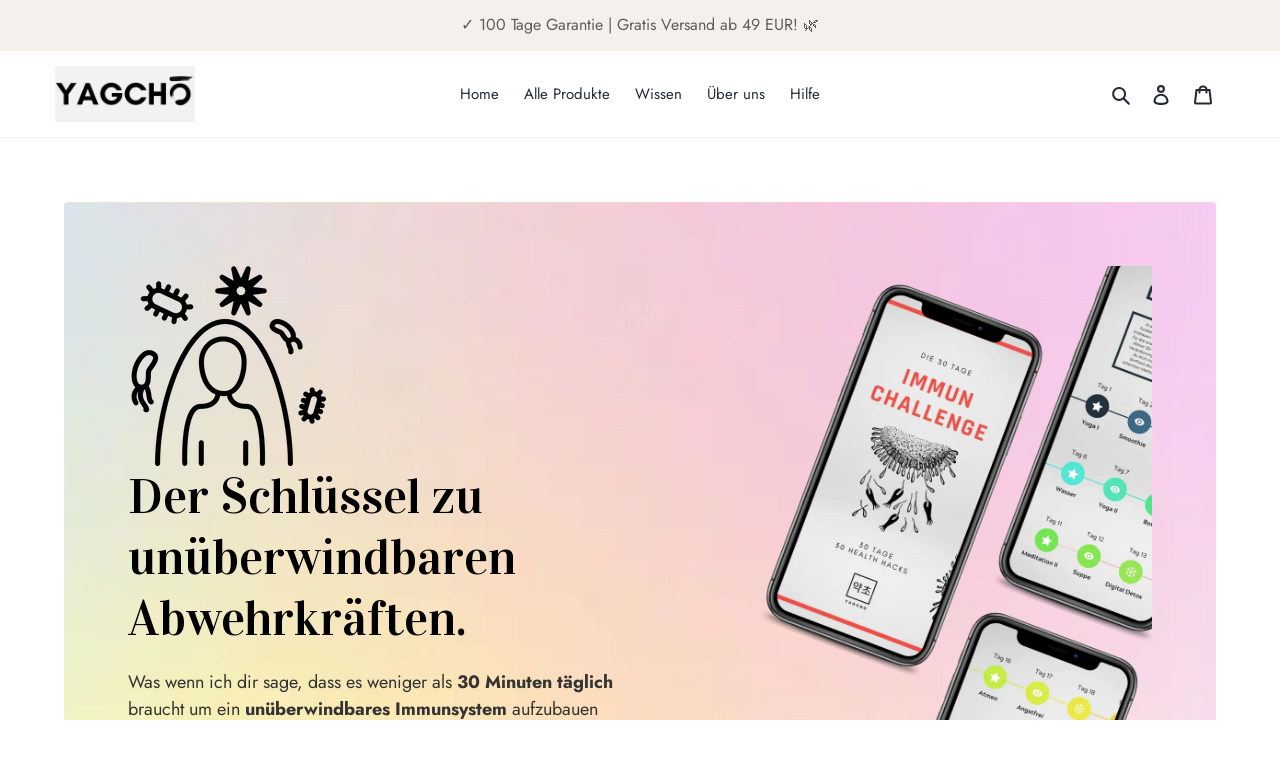

--- FILE ---
content_type: text/css
request_url: https://www.yagcho.de/cdn/shop/t/39/assets/custom.css?v=3792776002266153911764070012
body_size: -657
content:
#SearchDrawer .predictive-search-wrapper .predictive-search-item.anti-stress-komplex-v1,
#SearchDrawer .predictive-search-wrapper .predictive-search-item.darmflora-komplex-v1 {
    display: none !important;
}

.main-content {
    padding-top: 0;
}

--- FILE ---
content_type: text/css
request_url: https://cdn.getshogun.com/css-4/620e4e695786f30101acb31a.css
body_size: 4424
content:
.shg-box {
  position: relative;
  display: flex;
  width: 100%;
  flex-direction: column;
  /**
   * While `flex: 1` is enough here, we need to supply the rest
   * of the parameters (`1 auto`) to keep compatibility with IE11.
   * Otherwise, IE11 flex would break.
   */
  flex: 1 1 auto;
}

.shg-box > .shg-box-content {
  z-index: 4;
  position: relative;
  /**
   * This is part of an IE11 fallback to avoid flex introducing
   * huge amount of weird space on the bottom on the section element.
   */
  min-height: 1px;
}

.shg-box-vertical-align-wrapper, .shg-box-vertical-center-wrapper {
  display: flex;
  width: 100%;
}

.shg-box-vertical-align-top {
  justify-content: flex-start;
}

.shg-box-vertical-align-center, .shg-box-vertical-center {
  justify-content: center;
}

.shg-box-vertical-align-bottom {
  justify-content: flex-end;
}

.shg-box-overlay {
  position: absolute;
  top: 0;
  left: 0;
  right: 0;
  bottom: 0;
  z-index: 3;
  pointer-events: none;
}

.shg-box-video-wrapper {
  position: absolute;
  top: 0;
  left: 0;
  right: 0;
  bottom: 0;
  overflow: hidden;
  z-index: -1;
}

#s-bbd3d017-5273-49b0-8664-39dc75ff4ca9 {
  min-height: 50px;
}
@media (min-width: 1200px){#s-bbd3d017-5273-49b0-8664-39dc75ff4ca9 {
  
}
}@media (min-width: 992px) and (max-width: 1199px){#s-bbd3d017-5273-49b0-8664-39dc75ff4ca9 {
  
}
}@media (min-width: 768px) and (max-width: 991px){#s-bbd3d017-5273-49b0-8664-39dc75ff4ca9 {
  
}
}@media (max-width: 767px){#s-bbd3d017-5273-49b0-8664-39dc75ff4ca9 {
  
}
}







#s-bbd3d017-5273-49b0-8664-39dc75ff4ca9 > .shg-box-overlay {
  background-color: #fff;
  opacity: 0;
}#s-bbd3d017-5273-49b0-8664-39dc75ff4ca9.shg-box.shg-c {
  justify-content: flex-start;
}

#s-16713298-dfd6-458d-89b7-b5e6b988247c {
  margin-left: 0px;
margin-right: 0px;
padding-top: 0px;
padding-left: 0px;
padding-bottom: 0px;
padding-right: 0px;
min-height: 0px;
background-color: rgba(255, 255, 255, 1);
}
@media (min-width: 1200px){#s-16713298-dfd6-458d-89b7-b5e6b988247c {
  
}
}@media (min-width: 992px) and (max-width: 1199px){#s-16713298-dfd6-458d-89b7-b5e6b988247c {
  
}
}@media (min-width: 768px) and (max-width: 991px){#s-16713298-dfd6-458d-89b7-b5e6b988247c {
  
}
}@media (max-width: 767px){#s-16713298-dfd6-458d-89b7-b5e6b988247c {
  
}
}







#s-16713298-dfd6-458d-89b7-b5e6b988247c > .shg-box-overlay {
  background-color: rgba(222, 247, 250, 1);
  opacity: 0;
}#s-16713298-dfd6-458d-89b7-b5e6b988247c.shg-box.shg-c {
  justify-content: center;
}

#s-f24bd571-df8b-4fbf-9328-548202eb6f4d {
  background-image: url(https://i.shgcdn.com/bfef2008-6b6c-4bae-bf84-f4a7f161d345/-/format/auto/-/preview/3000x3000/-/quality/lighter/);
background-repeat: no-repeat;
background-size: cover;
border-style: solid;
margin-top: 5%;
margin-left: 5%;
margin-bottom: 5%;
margin-right: 5%;
padding-top: 5%;
padding-left: 5%;
padding-bottom: 5%;
padding-right: 5%;
border-top-width: 0px;
border-left-width: 0px;
border-bottom-width: 0px;
border-right-width: 0px;
border-color: #000;
border-style: solid;
border-radius: 4px;
min-height: 50px;
background-position: center center;
}
@media (max-width: 767px){#s-f24bd571-df8b-4fbf-9328-548202eb6f4d {
  margin-top: 20px;
margin-left: 20px;
margin-bottom: 20px;
margin-right: 20px;
padding-top: 40px;
padding-left: 20px;
padding-bottom: 40px;
padding-right: 20px;
}
}







#s-f24bd571-df8b-4fbf-9328-548202eb6f4d > .shg-box-overlay {
  background-color: #fff;
  opacity: 0;
}#s-f24bd571-df8b-4fbf-9328-548202eb6f4d.shg-box.shg-c {
  justify-content: center;
}

.shg-row {
  display: flex;
  flex-wrap: wrap;
  min-height: inherit;
  max-height: inherit;
justify-content: space-between;
}

.shg-row > * {
  min-height: inherit;
  max-height: inherit;
}

.shg-c-xs-1,
.shg-c-xs-2,
.shg-c-xs-3,
.shg-c-xs-4,
.shg-c-xs-5,
.shg-c-xs-6,
.shg-c-xs-7,
.shg-c-xs-8,
.shg-c-xs-9,
.shg-c-xs-10,
.shg-c-xs-11,
.shg-c-xs-12,
.shg-c-sm-1,
.shg-c-sm-2,
.shg-c-sm-3,
.shg-c-sm-4,
.shg-c-sm-5,
.shg-c-sm-6,
.shg-c-sm-7,
.shg-c-sm-8,
.shg-c-sm-9,
.shg-c-sm-10,
.shg-c-sm-11,
.shg-c-sm-12,
.shg-c-md-1,
.shg-c-md-2,
.shg-c-md-3,
.shg-c-md-4,
.shg-c-md-5,
.shg-c-md-6,
.shg-c-md-7,
.shg-c-md-8,
.shg-c-md-9,
.shg-c-md-10,
.shg-c-md-11,
.shg-c-md-12,
.shg-c-lg-1,
.shg-c-lg-2,
.shg-c-lg-3,
.shg-c-lg-4,
.shg-c-lg-5,
.shg-c-lg-6,
.shg-c-lg-7,
.shg-c-lg-8,
.shg-c-lg-9,
.shg-c-lg-10,
.shg-c-lg-11,
.shg-c-lg-12 {
  position: relative;
}

@media (min-width: 0px) {
[id="s-9fff197f-f7d2-40b4-870b-57b0f72e0b41"] > .shg-row > .shg-c-xs-12 {
  width: 100%;
}

}

@media (min-width: 768px) {
[id="s-9fff197f-f7d2-40b4-870b-57b0f72e0b41"] > .shg-row > .shg-c-sm-1 {
  width: calc(8.333333333333334% - 15.0px);
}

[id="s-9fff197f-f7d2-40b4-870b-57b0f72e0b41"] > .shg-row > .shg-c-sm-2 {
  width: calc(16.666666666666668% - 15.0px);
}

[id="s-9fff197f-f7d2-40b4-870b-57b0f72e0b41"] > .shg-row > .shg-c-sm-3 {
  width: calc(25.0% - 15.0px);
}

[id="s-9fff197f-f7d2-40b4-870b-57b0f72e0b41"] > .shg-row > .shg-c-sm-4 {
  width: calc(33.333333333333336% - 15.0px);
}

[id="s-9fff197f-f7d2-40b4-870b-57b0f72e0b41"] > .shg-row > .shg-c-sm-5 {
  width: calc(41.66666666666667% - 15.0px);
}

[id="s-9fff197f-f7d2-40b4-870b-57b0f72e0b41"] > .shg-row > .shg-c-sm-6 {
  width: calc(50.0% - 15.0px);
}

[id="s-9fff197f-f7d2-40b4-870b-57b0f72e0b41"] > .shg-row > .shg-c-sm-7 {
  width: calc(58.333333333333336% - 15.0px);
}

[id="s-9fff197f-f7d2-40b4-870b-57b0f72e0b41"] > .shg-row > .shg-c-sm-8 {
  width: calc(66.66666666666667% - 15.0px);
}

[id="s-9fff197f-f7d2-40b4-870b-57b0f72e0b41"] > .shg-row > .shg-c-sm-9 {
  width: calc(75.0% - 15.0px);
}

[id="s-9fff197f-f7d2-40b4-870b-57b0f72e0b41"] > .shg-row > .shg-c-sm-10 {
  width: calc(83.33333333333334% - 15.0px);
}

[id="s-9fff197f-f7d2-40b4-870b-57b0f72e0b41"] > .shg-row > .shg-c-sm-11 {
  width: calc(91.66666666666667% - 15.0px);
}

[id="s-9fff197f-f7d2-40b4-870b-57b0f72e0b41"] > .shg-row > .shg-c-sm-12 {
  width: calc(100.0% - 15.0px);
}

}

@media (min-width: 992px) {
[id="s-9fff197f-f7d2-40b4-870b-57b0f72e0b41"] > .shg-row > .shg-c-md-1 {
  width: calc(8.333333333333334% - 15.0px);
}

[id="s-9fff197f-f7d2-40b4-870b-57b0f72e0b41"] > .shg-row > .shg-c-md-2 {
  width: calc(16.666666666666668% - 15.0px);
}

[id="s-9fff197f-f7d2-40b4-870b-57b0f72e0b41"] > .shg-row > .shg-c-md-3 {
  width: calc(25.0% - 15.0px);
}

[id="s-9fff197f-f7d2-40b4-870b-57b0f72e0b41"] > .shg-row > .shg-c-md-4 {
  width: calc(33.333333333333336% - 15.0px);
}

[id="s-9fff197f-f7d2-40b4-870b-57b0f72e0b41"] > .shg-row > .shg-c-md-5 {
  width: calc(41.66666666666667% - 15.0px);
}

[id="s-9fff197f-f7d2-40b4-870b-57b0f72e0b41"] > .shg-row > .shg-c-md-6 {
  width: calc(50.0% - 15.0px);
}

[id="s-9fff197f-f7d2-40b4-870b-57b0f72e0b41"] > .shg-row > .shg-c-md-7 {
  width: calc(58.333333333333336% - 15.0px);
}

[id="s-9fff197f-f7d2-40b4-870b-57b0f72e0b41"] > .shg-row > .shg-c-md-8 {
  width: calc(66.66666666666667% - 15.0px);
}

[id="s-9fff197f-f7d2-40b4-870b-57b0f72e0b41"] > .shg-row > .shg-c-md-9 {
  width: calc(75.0% - 15.0px);
}

[id="s-9fff197f-f7d2-40b4-870b-57b0f72e0b41"] > .shg-row > .shg-c-md-10 {
  width: calc(83.33333333333334% - 15.0px);
}

[id="s-9fff197f-f7d2-40b4-870b-57b0f72e0b41"] > .shg-row > .shg-c-md-11 {
  width: calc(91.66666666666667% - 15.0px);
}

[id="s-9fff197f-f7d2-40b4-870b-57b0f72e0b41"] > .shg-row > .shg-c-md-12 {
  width: calc(100.0% - 15.0px);
}

}

@media (min-width: 1200px) {
[id="s-9fff197f-f7d2-40b4-870b-57b0f72e0b41"] > .shg-row > .shg-c-lg-1 {
  width: calc(8.333333333333334% - 15.0px);
}

[id="s-9fff197f-f7d2-40b4-870b-57b0f72e0b41"] > .shg-row > .shg-c-lg-2 {
  width: calc(16.666666666666668% - 15.0px);
}

[id="s-9fff197f-f7d2-40b4-870b-57b0f72e0b41"] > .shg-row > .shg-c-lg-3 {
  width: calc(25.0% - 15.0px);
}

[id="s-9fff197f-f7d2-40b4-870b-57b0f72e0b41"] > .shg-row > .shg-c-lg-4 {
  width: calc(33.333333333333336% - 15.0px);
}

[id="s-9fff197f-f7d2-40b4-870b-57b0f72e0b41"] > .shg-row > .shg-c-lg-5 {
  width: calc(41.66666666666667% - 15.0px);
}

[id="s-9fff197f-f7d2-40b4-870b-57b0f72e0b41"] > .shg-row > .shg-c-lg-6 {
  width: calc(50.0% - 15.0px);
}

[id="s-9fff197f-f7d2-40b4-870b-57b0f72e0b41"] > .shg-row > .shg-c-lg-7 {
  width: calc(58.333333333333336% - 15.0px);
}

[id="s-9fff197f-f7d2-40b4-870b-57b0f72e0b41"] > .shg-row > .shg-c-lg-8 {
  width: calc(66.66666666666667% - 15.0px);
}

[id="s-9fff197f-f7d2-40b4-870b-57b0f72e0b41"] > .shg-row > .shg-c-lg-9 {
  width: calc(75.0% - 15.0px);
}

[id="s-9fff197f-f7d2-40b4-870b-57b0f72e0b41"] > .shg-row > .shg-c-lg-10 {
  width: calc(83.33333333333334% - 15.0px);
}

[id="s-9fff197f-f7d2-40b4-870b-57b0f72e0b41"] > .shg-row > .shg-c-lg-11 {
  width: calc(91.66666666666667% - 15.0px);
}

[id="s-9fff197f-f7d2-40b4-870b-57b0f72e0b41"] > .shg-row > .shg-c-lg-12 {
  width: calc(100.0% - 15.0px);
}

}

.shogun-image-container {
  position: relative;
}

.shogun-image-container.shg-align-left {
  text-align: left;
}

.shogun-image-container.shg-align-center {
  text-align: center;
}

.shogun-image-container.shg-align-right {
  text-align: right;
}

.shogun-image-linked {
  cursor: pointer;
}

.shogun-image-overlay {
  position: absolute;
  top: 0;
  left: 0;
  bottom: 0;
  right: 0;
  display: flex;
  padding: 20px;
  align-items: center;
  justify-content: center;
  pointer-events: none;
}

.shogun-image-overlay.shg-top-left {
  align-items: flex-start;
  justify-content: flex-start;
}

.shogun-image-overlay.shg-top-center {
  align-items: flex-start;
  justify-content: center;
}

.shogun-image-overlay.shg-top-right {
  align-items: flex-start;
  justify-content: flex-end;
}

.shogun-image-overlay.shg-middle-left {
  align-items: center;
  justify-content: flex-start;
}

.shogun-image-overlay.shg-middle-center {
  align-items: center;
  justify-content: center;
}

.shogun-image-overlay.shg-middle-right {
  align-items: center;
  justify-content: flex-end;
}

.shogun-image-overlay.shg-bottom-left {
  align-items: flex-end;
  justify-content: flex-start;
}

.shogun-image-overlay.shg-bottom-center {
  align-items: flex-end;
  justify-content: center;
}

.shogun-image-overlay.shg-bottom-right {
  align-items: flex-end;
  justify-content: flex-end;
}

.shogun-image-overlay p {
  margin: 0;
  padding: 0;
  line-height: normal;
}

.shogun-image-cover {
  -o-object-fit: cover;
     object-fit: cover;
  font-family: "object-fit: cover;";
  width: 100%;
}

.shogun-image-contain {
  font-family: "object-fit: contain;";
  -o-object-fit: contain;
     object-fit: contain;
  width: 100%;
}

.shogun-image-link {
  display: block;
  min-height: inherit;
  max-height: inherit;
}

img.shogun-image {
  display: block;
  margin: 0 auto;
  max-width: 100%;
}

.shogun-image-content {
  display: flex;
  height: 100%;
  left: 0;
  position: absolute;
  top: 0;
  width: 100%;
  z-index: 10;
}

.shogun-image-content-linked, .shogun-image-content-not-linked {
  pointer-events: none;
}

.shogun-image-content-not-linked > div {
  pointer-events: auto;
}

.shogun-image-content-linked a,
.shogun-image-content-linked button,
.shogun-image-content-linked iframe,
.shogun-image-content-linked .shg-box-linked {
  pointer-events: auto;
}

.shogun-image-content > div {
  width: 100%;
}

.shogun-image-content-top {
  align-items: flex-start;
}

.shogun-image-content-center {
  align-items: center;
}

.shogun-image-content-bottom {
  align-items: flex-end;
}
#s-b4b7c62f-2542-4547-8855-1c99dd04514f {
  margin-bottom: 10px;
margin-right: 80%;
padding-top: 0px;
padding-left: 0%;
padding-bottom: 0px;
padding-right: 0%;
text-align: left;
}




  #s-b4b7c62f-2542-4547-8855-1c99dd04514f img.shogun-image {
    
    width: px;
  }


#s-b4b7c62f-2542-4547-8855-1c99dd04514f .shogun-image-content {
  
    align-items: center;
  
}

.shogun-heading-component h1,
.shogun-heading-component h2,
.shogun-heading-component h3,
.shogun-heading-component h4,
.shogun-heading-component h5,
.shogun-heading-component h6 {
  margin: 0;
  padding: 0;
  display: block;
  color: #000;
  text-transform: none;
  font-weight: normal;
  font-style: normal;
  letter-spacing: normal;
  line-height: normal;
}

.shogun-heading-component a {
  text-decoration: none !important;
  padding: 0 !important;
  margin: 0 !important;
  border: none !important;
}

#s-a5b360da-0d80-4f3d-8da4-d531212401d4 {
  margin-bottom: 20px;
}

#s-a5b360da-0d80-4f3d-8da4-d531212401d4 .shogun-heading-component h1 {
  color: rgba(0, 0, 0, 1);
  font-weight:   ;
  font-family: "Vidaloka";
  font-style:   ;
  font-size: 50px;
  line-height: ;
  letter-spacing: ;
  
}


@media (max-width: 767px){#s-a5b360da-0d80-4f3d-8da4-d531212401d4 .shogun-heading-component h1 {
  color: rgba(0, 0, 0, 1);
  font-weight:   ;
  font-family: "Vidaloka";
  font-style:   ;
  font-size: 40px;
  line-height: ;
  letter-spacing: ;
  
}


}
.shg-rich-text {
  overflow-wrap: break-word;
}

.shg-rich-text img {
  margin: 0 20px;
}

@media (max-width: 768px) {
  .shg-rich-text img {
    display: block;
    float: none !important;
    margin: 0 auto;
  }
}

.shg-default-text-content *:first-child {
  margin-top: 0;
}

.shg-default-text-content {
  text-align: left;
}

.shg-default-text-content p,
.shg-default-text-content h1,
.shg-default-text-content h2,
.shg-default-text-content h3,
.shg-default-text-content h4,
.shg-default-text-content h5,
.shg-default-text-content h6,
.shg-default-text-content address,
.shg-default-text-content pre,
.shg-default-text-content div,
.shg-default-text-content ol,
.shg-default-text-content ul {
  background-color: transparent;
  border: 0;
  border-radius: 0;
  color: #000000;
  font-family: inherit;
  font-style: normal;
  margin-bottom: 0;
  padding: 0;
  text-align: left;
  text-transform: none;
}

.shg-default-text-content a {
  background-color: inherit;
  color: inherit;
  cursor: pointer;
  font-family: inherit;
  font-style: inherit;
  text-decoration: underline;
  text-transform: inherit;
}

.shg-default-text-content strong,
.shg-default-text-content em {
  background-color: inherit;
  color: inherit;
  font-family: inherit;
  font-size: inherit;
  letter-spacing: inherit;
  line-height: inherit;
  text-align: inherit;
  text-transform: inherit;
}

.shg-default-text-content em {
  font-weight: inherit;
}

.shg-default-text-content strong {
  font-style: inherit;
  font-weight: 700;
}

/* https://stackoverflow.com/a/16094931/3696652 */
.shg-default-text-content ::-moz-selection, .shg-default-text-content *::-moz-selection {
  background: #accef7;
}
.shg-default-text-content ::selection,
.shg-default-text-content *::selection {
  background: #accef7;
}

.shg-default-text-content p {
  font-size: 1em;
  font-weight: normal;
  letter-spacing: -0.005em;
  line-height: 1.714;
  margin-top: 0.6em;
}

.shg-default-text-content h1 {
  font-size: 1.714em;
  font-weight: 500;
  letter-spacing: -0.01em;
  line-height: 1.166;
  margin-top: 0.67em;
}

.shg-default-text-content h2 {
  font-size: 1.43em;
  font-weight: 500;
  letter-spacing: -0.01em;
  line-height: 1.2;
  margin-top: 0.83em;
}

.shg-default-text-content h3 {
  font-size: 1.142em;
  font-weight: 500;
  letter-spacing: -0.008em;
  line-height: 1.5;
  margin-top: 1em;
}

.shg-default-text-content h4 {
  font-size: 1em;
  font-weight: 600;
  letter-spacing: -0.006em;
  line-height: 1.428;
  margin-top: 1.33em;
}

.shg-default-text-content h5 {
  font-size: 0.857em;
  font-weight: 600;
  letter-spacing: -0.003em;
  line-height: 1.333;
  margin-top: 1.43em;
}

.shg-default-text-content h6 {
  font-size: 0.785em;
  font-weight: 600;
  letter-spacing: -0.003em;
  line-height: 1.454;
  margin-top: 1.42em;
  text-transform: uppercase;
}

.shg-default-text-content ul {
  list-style: disc;
}

.shg-default-text-content ol {
  list-style: decimal;
}

.shg-default-text-content ul,
.shg-default-text-content ol {
  -webkit-margin-after: 1em;
          margin-block-end: 1em;
  -webkit-margin-before: 1em;
          margin-block-start: 1em;
  margin-bottom: 0;
  -webkit-margin-end: 0;
          margin-inline-end: 0;
  -webkit-margin-start: 0;
          margin-inline-start: 0;
  margin-top: 0;
  -webkit-padding-start: 40px;
          padding-inline-start: 40px;
}

.shg-default-text-content li {
  font-size: 1em;
  font-weight: normal;
  letter-spacing: -0.005em;
  line-height: 1;
  list-style: inherit;
  margin-top: 0.67em;
}

.shg-default-text-content pre {
  font-family: monospace;
  font-size: 1em;
  font-weight: normal;
  letter-spacing: -0.005em;
  line-height: 1.714;
  margin-top: 1em;
  white-space: pre-wrap;
  word-break: normal;
}

.shg-default-text-content address {
  font-size: 1em;
  font-style: italic;
  font-weight: normal;
  letter-spacing: -0.005em;
  line-height: 1.714;
  margin-top: 0;
}

.shg-default-text-content div {
  font-size: 1em;
  font-weight: normal;
  letter-spacing: -0.005em;
  line-height: 1.714;
  margin-bottom: 0;
  margin-top: 0.67em;
}

#s-7a9e0660-0c01-4699-805a-e254d72d7cf9 {
  text-align: center;
}




  #s-7a9e0660-0c01-4699-805a-e254d72d7cf9 img.shogun-image {
    
    width: px;
  }


#s-7a9e0660-0c01-4699-805a-e254d72d7cf9 .shogun-image-content {
  
    align-items: center;
  
}

#s-891cdb83-c199-451e-88a6-9b12265a28d5 {
  margin-top: 3%;
margin-left: 20%;
margin-bottom: 0%;
margin-right: 20%;
text-align: center;
}
@media (max-width: 767px){#s-891cdb83-c199-451e-88a6-9b12265a28d5 {
  margin-top: 6%;
margin-left: -10%;
margin-bottom: 0%;
margin-right: -10%;
}
}



  #s-891cdb83-c199-451e-88a6-9b12265a28d5 img.shogun-image {
    
    width: px;
  }


#s-891cdb83-c199-451e-88a6-9b12265a28d5 .shogun-image-content {
  
    align-items: center;
  
}

#s-e668b950-1df4-494c-8057-8379c4e5e232 {
  margin-left: 20%;
margin-right: 20%;
}

#s-17a29450-f75f-40ee-9a93-c76207a45457 {
  margin-left: 5%;
margin-right: 5%;
}

#s-faeacea0-b21d-401a-a101-8149789b702e {
  margin-left: 40%;
margin-right: 40%;
text-align: center;
}
@media (max-width: 767px){#s-faeacea0-b21d-401a-a101-8149789b702e {
  margin-left: 25%;
margin-right: 25%;
}
}



  #s-faeacea0-b21d-401a-a101-8149789b702e img.shogun-image {
    
    width: px;
  }


#s-faeacea0-b21d-401a-a101-8149789b702e .shogun-image-content {
  
    align-items: center;
  
}

/*
  $vgutter : 20px
  $hgutter : 10px;
*/

.shg-c:before,
.shg-c:after {
  content: " ";
  display: table;
}

/**
  Ref:
  https://developer.mozilla.org/en-US/docs/Web/CSS/CSS_Positioning/Understanding_z_index/The_stacking_context
  https://dnf.slack.com/archives/C0514HB79/p1538741509000100
**/
.shogun-root {
  z-index: 1;
  position: relative;
  isolation: isolate;
}

.shogun-root iframe {
  display: initial;
}

@media (max-width: 1024px) {
  .shg-c,
  .shg-box {
    background-attachment: scroll !important;
  }
}

@media only screen
  and (min-width: 1024px) and (max-height: 1366px)
  and (-webkit-min-device-pixel-ratio: 1.5) and (hover: none)
  and (orientation: landscape) {
  .shg-box {
    background-attachment: scroll !important;
  }
}

#mc_embed_signup .clear {
  width: auto !important;
  height: auto !important;
  visibility: visible !important;
}

.shg-clearfix:after {
  content: "";
  display: block;
  clear: both;
}

.shogun-image {
  max-width: 100%;
  min-height: inherit;
  max-height: inherit;
  display: inline !important;
  border: 0;
  vertical-align: middle;
}

.shg-fw {
  margin-left: calc(50% - 50vw);
  width: 100vw;
}

.shg-fw .shg-fw {
  margin-left: auto;
  margin-right: auto;
  width: 100%;
}

div[data-shg-lightbox-switch] {
  cursor: pointer;
}

.shg-lightbox {
  position: fixed;
  z-index: 999999;
  left: 0;
  top: 0;
  width: 100%;
  height: 100%;
  overflow: hidden;
  background-color: rgb(0, 0, 0);
  background-color: rgba(0, 0, 0, 0.85);
}

.shg-lightbox.hidden {
  display: none !important;
}

.shg-lightbox .shg-lightbox-content {
  position: absolute;
  top: 50%;
  left: 50%;
  transform: translate(-50%,-50%);
  width: 100%;
  text-align: center;
}

.shg-lightbox .shg-lightbox-close {
  position: absolute;
  right: 0;
  padding: 5px 0;
  color: #fff;
  font-size: 45px;
  margin-right: 10px;
  line-height: 30px;
  -webkit-user-select: none;
     -moz-user-select: none;
      -ms-user-select: none;
          user-select: none;
  cursor: pointer;
  z-index: 1;
}

.shg-lightbox .shg-lightbox-image-container {
  padding: 25px;
}

.shg-lightbox .shg-lightbox-image {
  margin: auto;
  max-height: 90vh;
  max-width: 100%;
}

.shg-lightbox .shg-lightbox-close:hover,
.shg-lightbox .shg-lightbox-close:focus {
  color: #a2a2a2;
  text-decoration: none;
  cursor: pointer;
}

.shg-lightbox .shg-lightbox-nav {
  cursor: pointer;
  position: absolute;
  top: 50%;
  width: 35px;
  height: 100px;
  background-size: contain;
  background-repeat: no-repeat;
  background-position: center;
  transform: translate(0%, -50%);
  z-index: 1;
}

.shg-lightbox .shg-lightbox-nav.hidden {
  display: none !important;
}

.shg-lightbox .shg-lightbox-nav.shg-nav-left {
  left: 0;
  background-image: url([data-uri]);
}

.shg-lightbox .shg-lightbox-nav.shg-nav-right {
  right: 0;
  background-image: url([data-uri]);
}

@media screen and (min-width: 769px) {
  .shg-lightbox .shg-lightbox-image-container {
    padding: 50px;
  }
}

.shogun-lazyload:not([src]),
.shogun-lazyloading:not([src]) {
	opacity: 0;
}
.shogun-lazyloaded {
	opacity: 1;
	transition: opacity 300ms;
}

.shogun-root a:empty,
.shogun-root article:empty,
.shogun-root dl:empty,
.shogun-root h1:empty,
.shogun-root h2:empty,
.shogun-root h3:empty,
.shogun-root h4:empty,
.shogun-root h5:empty,
.shogun-root h6:empty,
.shogun-root p:empty,
.shogun-root section:empty,
.shogun-root ul:empty {
  display: unset;
}

.shogun-root div:empty {
  display: inline-block;
}


--- FILE ---
content_type: text/javascript
request_url: https://www.yagcho.de/cdn/shop/t/39/assets/pretty-product-pages-script.js?v=99192309809086793901764049953
body_size: 769
content:
const shop_name_ppp="yagcho.myshopify.com",application_url_ppp="https://pretty-product-pages.herokuapp.com";addDefaultCSS(application_url_ppp+"/ppp_assets/style.css");var appearanceData,featureData,pretty_elem=document.getElementById("pretty-product-pages"),url_ppp=window.location.href,script_name=document.currentScript.src,handle_ppp=url_ppp.split("/").pop(),ppp_design_class="ppp_design",ppp_img_div_class="ppp_img_div",ppp_image_class="ppp_image",ppp_title_class="ppp_title",ppp_subtitle_class="ppp_subtitle",ppp_horizontal_div_inside="ppp_horizontal_div_inside";if(url_ppp.split("/").includes("products")){ifSnippetNotInstalled();var correctNode=null;function ifSnippetNotInstalled(){if(null==pretty_elem){var t=document.forms;for(i=0;i<t.length;i++)if(node=t[i].action,node.includes("cart/add")){var p=document.forms[i].childNodes;for(v=0;v<p.length;v++)if("DIV"==p[v].nodeName){correctNode=i;break}}div=document.createElement("div"),div.setAttribute("id","pretty-product-pages"),t[correctNode].parentNode.appendChild(div),pretty_elem=document.getElementById("pretty-product-pages")}}function appendDesignDivToAppDiv(t){switch(t.boxdesign){case"Standard":case"Minify":case"Stack Design (On Mobile)":case"Simple":case"Simple-Round":case"Simple-Squared":css=`margin-top:${t.margin_top}px;margin-bottom:${t.margin_bottom}px;`;break;case"Horizontal":case"Horizontal Inline":css=`margin-top:${t.margin_top}px;margin-bottom:${t.margin_bottom}px;display:flex;flex-wrap:wrap;justify-content:space-evenly`;break;case"Horizontal Inline Boxed":css=`margin-top:${t.margin_top}px;margin-bottom:${t.margin_bottom}px;display:flex;flex-wrap:wrap;justify-content:space-between;box-shadow: 0 2px 6px rgba(0, 0, 0, 0.05);border: 1px solid #efefef;padding:10px 20px;border-radius:8px;`;break;case"Zalando":css=`margin-top:${t.margin_top}px;margin-bottom:${t.margin_bottom}px;display:flex;flex-wrap:wrap;justify-content:space-between;border: 1px solid #d0d1d3;border-bottom:hidden;`}pretty_elem.setAttribute("style",css),createDesignDiv=document.createElement("div"),createDesignDiv.className=ppp_design_class,"Horizontal"!=t.boxdesign&&"Horizontal Inline"!=t.boxdesign&&"Horizontal Inline Boxed"!=t.boxdesign||createDesignDiv.setAttribute("style",`width:${99/t.features_per_row}%!important;`),null!=pretty_elem?pretty_elem.appendChild(createDesignDiv):console.log("PPP not installed")}fetch(application_url_ppp+`/front_end/preferences?shop=${shop_name_ppp}`).then(t=>t.json()).then(t=>{fetch(application_url_ppp+`/front_end/index?shop=${shop_name_ppp}&handle=${handle_ppp}`).then(t=>t.json()).then(i=>{switch(null!=t&&(style=t),t.boxdesign){case"Zalando":ppp_design_class="ppp_design_zalando",ppp_title_class="ppp_zalando_title"+` style=font-size:${t.titleSize}px!important;color:${t.title_color}!important;line-height:${t.title_line_height}!important;`,ppp_subtitle_class="ppp_subtitle"+` style=font-size:${t.subtitle_size}px!important;color:${t.subtitle_color}!important;line-height:${t.subtitle_line_height}!important;`,ppp_image_class="ppp_horizontal_img_inline"+` style=width:${t.iconSize/2}px!important;height:${t.iconSize/2}px!important;`,ppp_img_div_class="ppp_horizontal_inline_img_div";break;case"Horizontal Inline Boxed":case"Horizontal Inline":ppp_design_class="ppp_horizontal_div_inline",ppp_title_class="ppp_horizontal_inline_title"+` style=font-size:${t.titleSize}px!important;color:${t.title_color}!important;line-height:${t.title_line_height}!important;`,ppp_subtitle_class="ppp_horizontal_inline_subtitle",ppp_image_class="ppp_horizontal_img_inline"+` style=width:${t.iconSize/2}px!important;height:${t.iconSize/2}px!important;`,ppp_img_div_class="ppp_horizontal_inline_img_div";break;case"Horizontal":ppp_design_class="ppp_horizontal_div",ppp_title_class="ppp_horizontal_title"+` style=font-size:${t.titleSize}px!important;color:${t.title_color}!important;margin-bottom:${t.title_margin_bottom}px!important;line-height:${t.title_line_height}!important;`,ppp_subtitle_class="ppp_horizontal_subtitle"+` style=font-size:${t.subtitle_size}px!important;color:${t.subtitle_color}!important;line-height:${t.subtitle_line_height}!important;`,ppp_image_class="ppp_horizontal_img"+` style=width:${t.iconSize}px!important;`,ppp_img_div_class="ppp_horizontal_img_div";break;case"Standard":ppp_title_class="ppp_title"+` style=font-size:${t.titleSize}px!important;color:${t.title_color}!important;margin-bottom:${t.title_margin_bottom}px!important;line-height:${t.title_line_height}!important;`,ppp_image_class="ppp_image"+` style=width:${t.iconSize}px!important;`,ppp_subtitle_class="ppp_subtitle"+` style=font-size:${t.subtitle_size}px!important;color:${t.subtitle_color}!important;line-height:${t.subtitle_line_height}!important;`,ppp_design_class="ppp_design";break;case"Minify":ppp_design_class="ppp_design_minify",ppp_image_class="ppp_image_minify"+` style=width:${t.iconSize/2}px;height:${t.iconSize/2}px`,ppp_subtitle_class="ppp_subtitle_minify",ppp_title_class="ppp_title_minify"+` style=color:${t.title_color};font-size:${t.titleSize}px!important`;break;case"Stack Design (On Mobile)":ppp_design_class="ppp_design_stack",ppp_image_class="ppp_image_stack"+` style=width:${t.iconSize}px; `,ppp_subtitle_class="ppp_subtitle_stack"+` style=font-size:${t.subtitle_size}px;color:${t.subtitle_color}!important;line-height:${t.subtitle_line_height}!important;`,ppp_title_class="ppp_title_stack"+` style=font-size:${t.titleSize}px;color:${t.title_color};margin-bottom:${t.title_margin_bottom}px!important;line-height:${t.title_line_height}!important;`;break;case"Simple":ppp_design_class="ppp_design_simple",ppp_image_class="ppp_image_simple"+` style=width:${t.iconSize/2}px;height:${t.iconSize/2}px`,ppp_title_class="ppp_title_simple"+` style=font-size:${t.titleSize}px!important;color:${t.title_color}!important;margin-bottom:${t.title_margin_bottom}px!important;line-height:${t.title_line_height}!important;`,ppp_subtitle_class="ppp_subtitle_simple"+` style=font-size:${t.subtitle_size}px!important;color:${t.subtitle_color}!important;line-height:${t.subtitle_line_height}!important;`;break;case"Simple-Round":ppp_design_class="ppp_design_round",ppp_image_class="ppp_image_round"+` style=width:${t.iconSize/2}px;height:${t.iconSize/2}px`,ppp_title_class="ppp_title_round"+` style=font-size:${t.titleSize}px!important;color:${t.title_color}!important;margin-bottom:${t.title_margin_bottom}px!important;line-height:${t.title_line_height}!important;`,ppp_subtitle_class="ppp_subtitle_round"+` style=font-size:${t.subtitle_size}px!important;color:${t.subtitle_color}!important;line-height:${t.subtitle_line_height}!important;`,ppp_img_div_class="ppp_img_div_round"+` style=background-color:${t.bg_color_img};width:${t.iconSize}px;height:${t.iconSize}px;`;break;case"Simple-Squared":ppp_design_class="ppp_design_colored",ppp_image_class="ppp_image_colored"+` style=width:${t.iconSize/2}px;height:${t.iconSize/2}px`,ppp_title_class="ppp_title_colored"+` style=font-size:${t.titleSize}px!important;color:${t.title_color}!important;margin-bottom:${t.title_margin_bottom}px!important;line-height:${t.title_line_height}!important;`,ppp_subtitle_class="ppp_subtitle_colored"+` style=font-size:${t.subtitle_size}px!important;color:${t.subtitle_color}!important;line-height:${t.subtitle_line_height}!important;`,ppp_img_div_class="ppp_img_div_colored"+` style=background-color:${t.bg_color_img};width:${t.iconSize}px;height:${t.iconSize}px;`}appearanceData=t,i.forEach(function(t,i){"Horizontal"!=style.boxdesign?(appendDesignDivToAppDiv(style),nthChild="nth-child("+(i+1)+")",document.querySelector("."+ppp_design_class+":"+nthChild).insertAdjacentHTML("afterbegin","<div class="+ppp_img_div_class+"><img class="+ppp_image_class+" src="+t.main_image+"></div><div><p class="+ppp_title_class+">"+t.title+"</p><p class="+ppp_subtitle_class+">"+t.subtitle+"</p></div>")):(appendDesignDivToAppDiv(style),nthChild="nth-child("+(i+1)+")",document.querySelector(".ppp_horizontal_div:"+nthChild).insertAdjacentHTML("afterbegin","<div class="+ppp_img_div_class+"><img class="+ppp_image_class+" src="+t.main_image+"></div><div><p class="+ppp_title_class+">"+t.title+"</p><p class="+ppp_subtitle_class+">"+t.subtitle+"</p></div>"))}),"Standard"!=t.boxdesign&&"Stack Design (On Mobile)"!=t.boxdesign||(features=pretty_elem.childNodes,features.forEach(function(i){i.setAttribute("style",`background-color:${t.bg_color_img}`)}))}).catch(t=>{console.log(t)})}).catch(t=>{console.log(t)}),2==handle_ppp.split("?").length&&(handle_ppp=handle_ppp.split("?").shift())}function addDefaultCSS(t){var i=document.getElementsByTagName("head")[0],p=document.createElement("link");p.rel="stylesheet",p.type="text/css",p.href=t,i.appendChild(p)}

--- FILE ---
content_type: text/javascript
request_url: https://www.yagcho.de/cdn/shop/t/39/assets/yagcho-price.js?v=8646249490057374531764049951
body_size: 3351
content:
function waitForTestLoaded(maxWait=1500,interval=50){return new Promise(resolve=>{let waited=0;const timer=setInterval(()=>{waited+=interval,typeof window.testLoaded<"u"?(clearInterval(timer),resolve(window.testLoaded)):waited>=maxWait&&(clearInterval(timer),resolve(!1))},interval)})}(async function(){const isTestRunning=await waitForTestLoaded(),currentPath=window.location.pathname,menuLinks=document.querySelectorAll('a[href="https://www.yagcho.de/a/collections/products"], a[href="/a/collections/products"]'),redirectRules=isTestRunning?{"/collections/alle-producte":"/collections/shop-all","/products/yagcho-neuro":"/products/anti-stress-komplex-v1","/products/yagcho-flora":"/products/darmflora-komplex-v1","/products/yagcho-immun":"/products/immun-energie-komplex"}:{"/collections/shop-all":"/collections/alle-producte","/products/anti-stress-komplex-v1":"/products/yagcho-neuro","/products/darmflora-komplex-v1":"/products/yagcho-flora","/products/immun-energie-komplex":"/products/yagcho-immun"};if(redirectRules[currentPath]&&window.location.replace(redirectRules[currentPath]),["/products/anti-stress-komplex-v1","/products/darmflora-komplex-v1","/products/immun-energie-komplex"].includes(currentPath)){var style=document.createElement("style");style.innerHTML=`
          body .shogun-root div#s-7107eff8-c65a-48b0-afc1-948898fe7e8e,
          body .shogun-root div#s-983c40c8-5699-42f2-89bf-b9bc86ba05d8,
          body .shogun-root div#s-869b1292-3b47-47d0-b826-239b3e78e8a0,
          body .shogun-root div#s-4a68ba69-947f-48a1-87a5-74b5813931f4,
          body .shogun-root div#s-d52efc1f-cc47-4672-bdaf-ab19f84fbad9,
          body .shogun-root div#s-7a7a3fe0-1386-406b-ba54-b92f97b6b39a
          {
              display: none !important;
          }
          `,document.head.appendChild(style)}})(),document.addEventListener("DOMContentLoaded",async()=>{const isTestRunning=await waitForTestLoaded();if(!isTestRunning)return;const productReplacements=JSON.parse(document.getElementById("yagcho-product_replacements").textContent);async function fetchProductData(handle){try{const url=`/products/${handle}.js`,res=await fetch(url);if(!res.ok)throw new Error(`Fetch failed for handle ${handle}, status: ${res.status}`);return await res.json()}catch(err){return console.error("Product fetch error for",handle,err),null}}async function checkCartForVariant(variantId){try{const item=(await(await fetch(window.Shopify.routes.root+"cart.js")).json()).items.find(item2=>item2.variant_id===variantId);return{exists:!!item,quantity:item?item.quantity:0}}catch(err){return console.error("Cart check error:",err),{exists:!1,quantity:0}}}function generateProductCard(product,customDescription="",reviewId,reviewRating,reviewRaters){const formatPrice=amount=>{let formatted=theme.Currency.formatMoney(amount,theme.moneyFormat);return formatted=formatted.replace(/\s?EUR/i,"").trim(),formatted.replace(",",".")},li=document.createElement("li");li.className="custom-cart__upsell-product";const variantOptions=product.variants.map((variant,index)=>{const hasDiscount=variant.compare_at_price&&variant.compare_at_price>variant.price;return`
        <div class="variant-option boost-select__option ${index===0?"selected":""}"
          data-id="${variant.id}" 
          data-price="${variant.price}" 
          data-compare="${variant.compare_at_price}" 
          data-image="${variant.featured_image?variant.featured_image.src:product.featured_image}" 
          data-title="${variant.title}"
          ${variant.available?"":"data-disabled='true'"}
        >
          <div class="boost-cart__product-variant-title">${variant.title}</div>
          <div class="boost-cart__product-variant-info">
            <div class="boost-cart__product-variant-price">
              ${hasDiscount?`
                    <s>${formatPrice(variant.compare_at_price)}</s> 
                    <span class="discounted-price">${formatPrice(variant.price)}</span>
                  `:`${formatPrice(variant.price)}`}
            </div>
          </div>
        </div>
      `}).join(""),priceDiscount=product.compare_at_price&&product.compare_at_price>product.price;li.innerHTML=`
      <div class="boost-cart__upsell-product">
        <a href="${product.url}" class="boost-cart__upsell-product-image">
          <img src="${product.featured_image}" alt="${product.title}">
        </a>
        <div class="boost-cart__upsell-product-reviews" title="Rating">
          <div class="loox-rating" 
              data-id="${reviewId}" 
              data-rating="${reviewRating}" 
              data-raters="${reviewRaters}"
              style="display: flex;">
          </div>
        </div>
        <a href="${product.url}" class="boost-cart__upsell-product-title">${product.title}</a>
        <p class="boost-cart__upsell-product-description">${customDescription}</p>
        
        <div class="boost-cart__product-variants"> 
          <details class="boost-select">
            <summary class="boost-select__label">
              <span>Einzelpackung</span>
              <svg xmlns="http://www.w3.org/2000/svg" width="11" height="6" fill="none" viewBox="0 0 11 6">
                <path stroke="currentColor" stroke-linecap="round" stroke-linejoin="round" stroke-width="1.2" d="M10 .812256 5.712 5.09986c-.02784.02788-.06088.04996-.09724.06504-.0364.01512-.0754.02288-.11476.02288-.03936 0-.07836-.00776-.11476-.02288-.03636-.01508-.0694-.03716-.09724-.06504L1 .812256"></path>
              </svg>
            </summary>
            <div class="variant-options-list boost-cart__product-variant-options boost-select__options">
              ${variantOptions}
            </div>
          </details>
        </div>

        <div class="boost-cart__upsell-product-price">
          ${priceDiscount?`
                  <s>${formatPrice(product.compare_at_price)}</s> 
                  <span class="discounted-price">${formatPrice(product.price)}</span>
                `:`${formatPrice(product.price)}`}
        </div>
        
        <div class="boost-cart__product-action"></div>
      </div>
    `;const priceEl=li.querySelector(".boost-cart__upsell-product-price"),imageEl=li.querySelector(".boost-cart__upsell-product-image img"),summaryLabel=li.querySelector(".boost-select__label span"),actionDiv=li.querySelector(".boost-cart__product-action");let currentVariantId2=null;return li.querySelectorAll(".variant-option").forEach(option=>{option.addEventListener("click",async()=>{li.querySelectorAll(".variant-option").forEach(opt=>opt.classList.remove("selected")),option.classList.add("selected");const price=parseInt(option.dataset.price,10),compare=parseInt(option.dataset.compare,10),newImage=option.dataset.image,title=option.dataset.title;currentVariantId2=parseInt(option.dataset.id,10);const Discount=compare&&compare>price;priceEl.innerHTML=`
          ${Discount?`
                  <s>${formatPrice(compare)}</s> 
                  <span class="discounted-price">${formatPrice(price)}</span>
                `:`${formatPrice(price)}`}
        `,newImage&&(imageEl.src=newImage),summaryLabel.textContent=title,option.closest("details").removeAttribute("open");const{exists,quantity}=await checkCartForVariant(currentVariantId2);updateActionButton(actionDiv,currentVariantId2,exists,quantity)})}),li.querySelector(".variant-option.selected").click(),li}function updateActionButton(actionDiv,variantId,isInCart,cartQuantity=1){if(actionDiv.innerHTML=isInCart?`
          <div class="boost-cart__product-quantity boost-cart__quantity-control">
              <button class="boost-cart__product--decrement boost-cart__quantity-minus">
                <span class="boost-circle-loading">
                  <span class="boost-circle-loading__circle">
                    <span class="loader"></span>
                  </span>
                </span>
                <svg xmlns="http://www.w3.org/2000/svg" width="20" height="20" fill="none" viewBox="0 0 20 20"><path stroke="currentColor" stroke-linecap="round" stroke-linejoin="round" stroke-width="2" d="M1 4.27242h18M8.15893 14.7042V8.56783m3.68227 6.13637V8.56786m0-7.568104H8.15943c-.32549 0-.63765.129304-.86781.359464-.23016.23015-.35946.54232-.35946.86781v2.04545h6.13634V2.22703c0-.32549-.1293-.63766-.3594-.86781-.2302-.23016-.5424-.359464-.8679-.359464ZM15.6127 17.8705c-.0227.3075-.1612.5949-.3874.8045-.2262.2095-.5233.3255-.8317.3246H5.60637c-.30832.0009-.60551-.1151-.83171-.3246-.2262-.2096-.36462-.497-.38738-.8045L3.25 4.27236h13.5L15.6127 17.8705Z"></path></svg>
              </button>
              <span class="boost-cart__product--count boost-cart__quantity">${cartQuantity}</span>
              <button class="boost-cart__product--increment boost-cart__quantity-plus">
                <span class="boost-circle-loading">
                  <span class="boost-circle-loading__circle">
                    <span class="loader"></span>
                  </span>
                </span>
                <svg xmlns="http://www.w3.org/2000/svg" width="16" height="16" fill="none" viewBox="0 0 16 16"><path stroke="currentColor" stroke-linecap="round" stroke-width="2.00003" d="M8.00208 1.00012 8.00207 15.0003m6.99803-6.99957H.999935"></path></svg>
              </button>
            </div>
        `:`
          <button class="boost-cart__product--add" id="product-atc_button">
            <span class="boost-circle-loading">
              <span class="boost-circle-loading__circle">
                <span class="loader"></span>
              </span>
              <span>F\xFCge hinzu...</span>
            </span>
            <svg xmlns="http://www.w3.org/2000/svg" width="16" height="16" fill="none" viewBox="0 0 16 16"><path stroke="currentColor" stroke-linecap="round" stroke-width="2.00003" d="M8.00208 1.00012 8.00207 15.0003m6.99803-6.99957H.999935"></path></svg>
            <span class="boost-circle-default">Hinzuf\xFCgen</span>
          </button>
        `,isInCart){let updateMinusIcon2=function(){const quantity=parseInt(quantitySpan.textContent,10),minusSvg=minusBtn.querySelector("svg");minusSvg.outerHTML=quantity>1?'<svg xmlns="http://www.w3.org/2000/svg" width="16" height="4" fill="none" viewBox="0 0 16 4"><path stroke="currentColor" stroke-linecap="round" stroke-width="2.42254" d="M14 2H2"></path></svg>':'<svg xmlns="http://www.w3.org/2000/svg" width="20" height="20" fill="none" viewBox="0 0 20 20"><path stroke="currentColor" stroke-linecap="round" stroke-linejoin="round" stroke-width="2" d="M1 4.27242h18M8.15893 14.7042V8.56783m3.68227 6.13637V8.56786m0-7.568104H8.15943c-.32549 0-.63765.129304-.86781.359464-.23016.23015-.35946.54232-.35946.86781v2.04545h6.13634V2.22703c0-.32549-.1293-.63766-.3594-.86781-.2302-.23016-.5424-.359464-.8679-.359464ZM15.6127 17.8705c-.0227.3075-.1612.5949-.3874.8045-.2262.2095-.5233.3255-.8317.3246H5.60637c-.30832.0009-.60551-.1151-.83171-.3246-.2262-.2096-.36462-.497-.38738-.8045L3.25 4.27236h13.5L15.6127 17.8705Z"></path></svg>'};var updateMinusIcon=updateMinusIcon2;const minusBtn=actionDiv.querySelector(".boost-cart__quantity-minus"),plusBtn=actionDiv.querySelector(".boost-cart__quantity-plus"),quantitySpan=actionDiv.querySelector(".boost-cart__quantity");minusBtn.addEventListener("click",async()=>{let quantity=parseInt(quantitySpan.textContent,10);quantity>1?(minusBtn.classList.add("loading"),quantity--,quantitySpan.textContent=quantity,await updateCartQuantity(variantId,quantity),minusBtn.classList.remove("loading"),updateMinusIcon2()):quantity===1&&(minusBtn.classList.add("loading"),await updateCartQuantity(variantId,0),minusBtn.classList.remove("loading"),updateActionButton(actionDiv,variantId,!1))}),plusBtn.addEventListener("click",async()=>{let quantity=parseInt(quantitySpan.textContent,10);plusBtn.classList.add("loading"),quantity++,quantitySpan.textContent=quantity,await updateCartQuantity(variantId,quantity),plusBtn.classList.remove("loading"),updateMinusIcon2()}),updateMinusIcon2()}else actionDiv.querySelector("#product-atc_button").addEventListener("click",async()=>{const button=actionDiv.querySelector("#product-atc_button");button.classList.add("loading");const formData={items:[{id:variantId,quantity:1}]};try{const data=await(await fetch(window.Shopify.routes.root+"cart/add.js",{method:"POST",headers:{"Content-Type":"application/json"},body:JSON.stringify(formData)})).json();window.Boost&&typeof window.Boost.Cart.refresh=="function"&&(window.Boost.Cart.refresh(),setTimeout(()=>{button.classList.remove("loading"),updateActionButton(actionDiv,currentVariantId)},1e3))}catch(error){console.error("Error adding to cart:",error)}})}async function updateCartQuantity(variantId,quantity){try{const formData={updates:{[variantId]:quantity}};await fetch(window.Shopify.routes.root+"cart/update.js",{method:"POST",headers:{"Content-Type":"application/json"},body:JSON.stringify(formData)}),window.Boost&&typeof window.Boost.Cart.refresh=="function"&&(window.Boost.Cart.refresh(),updateActionButton(currentVariantId,quantity))}catch(error){console.error("Error updating cart quantity:",error)}}async function syncCartWithUpsells(){try{const cart=await(await fetch(window.Shopify.routes.root+"cart.js")).json();document.querySelectorAll(".custom-cart__upsell-product").forEach(productEl=>{const actionDiv=productEl.querySelector(".boost-cart__product-action"),selectedOption=productEl.querySelector(".variant-option.selected");if(!selectedOption||!actionDiv)return;const variantId=parseInt(selectedOption.dataset.id,10),itemInCart=cart.items.find(item=>item.variant_id===variantId);itemInCart?(updateActionButton(actionDiv,variantId,!0,itemInCart.quantity),clearInterval()):(updateActionButton(actionDiv,variantId,!1,0),clearInterval())})}catch(err){console.error("Error syncing cart with upsells:",err)}}setInterval(syncCartWithUpsells,2e3);function observeElement(selector,callback,once=!0){const processed=new WeakSet,check=()=>{const elements=Array.from(document.querySelectorAll(selector)).filter(el=>!processed.has(el));elements.length&&(elements.forEach(el=>processed.add(el)),callback(elements),once&&observer&&observer.disconnect())},observer=new MutationObserver(check);observer.observe(document.body,{childList:!0,subtree:!0}),check()}observeElement(".boost-cart__upsell",async upsellContainers=>{for(const container of upsellContainers)await replaceUpsellProducts(container),new MutationObserver(()=>{replaceUpsellProducts(container)}).observe(container,{childList:!0,subtree:!0})},!1);async function replaceUpsellProducts(container){for(const mapping of productReplacements){const{targetHandle,description,newHandle,id,rating,raters}=mapping,targetAnchor=[...container.querySelectorAll(".boost-cart__upsell-product a")].find(a=>a.getAttribute("href")?.startsWith(`/products/${targetHandle}`));if(targetAnchor){const targetProductEl=targetAnchor.closest(".boost-cart__upsell-product");if(!targetProductEl)return;const newData=await fetchProductData(newHandle);if(newData){const newProductEl=generateProductCard(newData,description,id,rating,raters);targetProductEl.replaceWith(newProductEl)}}}}function SuggestionProductCard(product,reviewId,reviewRating,reviewRaters){const li=document.createElement("li");return li.className="suggestion-cart__product",li.innerHTML=`
        <a href="${product.url}" class="boost-cart__product">
        <div class="boost-cart__product-image">
        <div class="boost-cart__product-icon">
        <svg xmlns="http://www.w3.org/2000/svg" width="10" height="10" fill="none" viewBox="0 0 10 10"><path fill="currentColor" d="M.948393 9.83728 9.83728.948393C9.94147.844206 10 .702898 10 .555556c0-.147343-.05853-.28865-.16272-.392837C9.7331.0585316 9.59179 0 9.44444 0a.55544944.55544944 0 0 0-.02874.00074416C9.27848.00785361 9.14877.0655604 9.05161.162718L.162927 9.0514C.0587399 9.15559 0 9.2971 0 9.44444c0 .14735.0585316.28866.162718.39284C.266905 9.94147.408213 10 .555556 10c.147342 0 .28865-.05853.392837-.16272Z"></path><path fill="currentColor" d="M8.88889 1.11111v6.66667c0 .30682.24873.55555.55555.55555.30683 0 .55556-.24873.55556-.55555V.555556C10 .248731 9.75127 0 9.44444 0H2.22222c-.30682 0-.55555.248731-.55555.555556 0 .306824.24873.555554.55555.555554h6.66667Z"></path></svg>
        </div>
          <img src="${product.featured_image}" alt="${product.title}"  width="128" height="128">
        </div>
        <div class="boost-cart__product-title">${product.title}</div>
        <div class="boost-cart__product-reviews" title="Rating">
            <div class="loox-rating" 
                data-id="${reviewId}" 
                data-rating="${reviewRating}" 
                data-raters="${reviewRaters}"
                style="display: flex;">
            </div>
          </div>
        </a>
      `,li}observeElement(".boost-cart__empty-suggestions",async upsellContainers=>{for(const container of upsellContainers)for(const mapping of productReplacements){const{targetHandle,newHandle,id,rating,raters}=mapping,targetSelector=`li a[href="/products/${targetHandle}"]`,targetAnchor=container.querySelector(targetSelector),targetProductEl=targetAnchor?targetAnchor.closest("li"):null;if(targetProductEl){const newData=await fetchProductData(newHandle);if(newData){const newProductEl=SuggestionProductCard(newData,id,rating,raters);targetProductEl.replaceWith(newProductEl)}}}},!1),observeElement(".boost-cart__footer",async footerContainers=>{for(const container of footerContainers){const menuLink=container.querySelector('a[href="https://www.yagcho.de/a/collections/products"]');menuLink&&(menuLink.href=isTestRunning?"https://www.yagcho.de/collections/shop-all":"https://www.yagcho.de/collections/alle-producte")}},!1)});
//# sourceMappingURL=/cdn/shop/t/39/assets/yagcho-price.js.map?v=8646249490057374531764049951


--- FILE ---
content_type: text/json
request_url: https://conf.config-security.com/model
body_size: 84
content:
{"title":"recommendation AI model (keras)","structure":"release_id=0x30:78:21:22:27:3f:4c:53:56:57:40:73:28:2c:28:3b:6a:76:3f:57:6f:44:32:40:23:6f:29:78:38;keras;xml1bdm8sx3nps7shc8zl9yyk8qkqfleqo6l2dobjnjq09499pw9v1crwiz81r8ywvt235st","weights":"../weights/30782122.h5","biases":"../biases/30782122.h5"}

--- FILE ---
content_type: text/plain; charset=utf-8
request_url: https://events.getsitectrl.com/api/v1/events
body_size: 558
content:
{"id":"66fece6671b4cdf7","user_id":"66fece6671bd000f","time":1769446414790,"token":"1769446414.def08fed907109ae25462494ad954478.bc5eaf32b053ca976d5f780bdfcba186","geo":{"ip":"3.148.252.245","geopath":"147015:147763:220321:","geoname_id":4509177,"longitude":-83.0061,"latitude":39.9625,"postal_code":"43215","city":"Columbus","region":"Ohio","state_code":"OH","country":"United States","country_code":"US","timezone":"America/New_York"},"ua":{"platform":"Desktop","os":"Mac OS","os_family":"Mac OS X","os_version":"10.15.7","browser":"Other","browser_family":"ClaudeBot","browser_version":"1.0","device":"Spider","device_brand":"Spider","device_model":"Desktop"},"utm":{}}

--- FILE ---
content_type: application/javascript
request_url: https://cdn.xopify.com/xo-scroll2top/xo-scroll2top2.js?shop=yagcho.myshopify.com
body_size: 1592
content:
/*! For license information please see xo-scroll2top.js.LICENSE.txt */
!function(t,e){"object"==typeof exports&&"object"==typeof module?module.exports=e():"function"==typeof define&&define.amd?define([],e):"object"==typeof exports?exports.XOScroll2Top=e():t.XOScroll2Top=e()}(window,(function(){return function(t){var e={};function n(o){if(e[o])return e[o].exports;var i=e[o]={i:o,l:!1,exports:{}};return t[o].call(i.exports,i,i.exports,n),i.l=!0,i.exports}return n.m=t,n.c=e,n.d=function(t,e,o){n.o(t,e)||Object.defineProperty(t,e,{enumerable:!0,get:o})},n.r=function(t){"undefined"!=typeof Symbol&&Symbol.toStringTag&&Object.defineProperty(t,Symbol.toStringTag,{value:"Module"}),Object.defineProperty(t,"__esModule",{value:!0})},n.t=function(t,e){if(1&e&&(t=n(t)),8&e)return t;if(4&e&&"object"==typeof t&&t&&t.__esModule)return t;var o=Object.create(null);if(n.r(o),Object.defineProperty(o,"default",{enumerable:!0,value:t}),2&e&&"string"!=typeof t)for(var i in t)n.d(o,i,function(e){return t[e]}.bind(null,i));return o},n.n=function(t){var e=t&&t.__esModule?function(){return t.default}:function(){return t};return n.d(e,"a",e),e},n.o=function(t,e){return Object.prototype.hasOwnProperty.call(t,e)},n.p="",n(n.s=0)}([function(t,e,n){"use strict";Object.defineProperty(e,"__esModule",{value:!0});var o=n(1),i=n(3),s=function(){function t(t,e,n,o){var s=this;this.id=t,this.duration=e,this.pages=n,this.status=o,this.matchRuleShort=function(t,e){return new RegExp("^"+e.split("*").map((function(t){return t.replace(/([.*+?^=!:${}()|\[\]\/\\])/g,"\\$1")})).join(".*")+"$").test(t)},this.xoContains=function(t){return-1!==s.pages.indexOf(t)},this.showPosition=function(t){var e=t.parentNode;return(t.scrollTop||e.scrollTop)/(e.scrollHeight-e.clientHeight)*100},this.xoButton=document.getElementById(t),this.pages=n||[],this.status=o||!1,this.duration=e||600,this.initialized=!1,i.hasClass(this.xoButton,"xo-scroll2top--2")?this.xoStyle=2:this.xoStyle=1}return t.prototype.init=function(){var t=this.xoButton,e=this.duration,n=this;t.addEventListener("click",(function(t){t.preventDefault(),o.scrollTo({to:0,duration:e})}));var s,r,u=!1;s=t,u=window.scrollY>window.innerHeight?(i.addClass(s,"xo-show-button"),!0):(i.removeClass(s,"xo-show-button"),!1),2===this.xoStyle&&(r=t.querySelector(".xo-scroll2top__track")),window.addEventListener("scroll",(function(e){if(2===n.xoStyle){var o=n.showPosition(document.body);r.style.width=o+"%"}window.scrollY>window.innerHeight&&!u?(i.addClass(t,"xo-show-button"),u=!0):window.scrollY<window.innerHeight&&u&&(i.removeClass(t,"xo-show-button"),u=!1)})),this.initialized=!0},t.prototype.displayOnPages=function(){var t=this;if(this.pages.length){var e=window.location.pathname;"/"===e&&(e="<front>");var n=this.xoContains(e),o=[];this.pages.map((function(t){-1!==t.indexOf("*")&&o.push(t)})),o.map((function(o){t.matchRuleShort(e,o)&&(n=!0)})),this.status&&(n=!n),n||(this.xoButton.style.display="none")}},t}();e.default=s},function(t,e,n){(function(n){var o,i;i=void 0!==n?n:"undefined"!=typeof window?window:this,void 0===(o=function(){return function(t,e){"use strict";var n,o={};return Math.easeInOutCubic=function(t,e,n,o){return(t/=o/2)<1?n/2*t*t*t+e:n/2*((t-=2)*t*t+2)+e},o.stop=function(){n=!1},o.scrollTo=function(o){var i=void 0!==o.element?o.element:t,s=o.to,r=void 0!==o.duration?o.duration:700,u=void 0!==o.callback?o.callback:null,a=void 0!==o.easing?o.easing:Math.easeInOutCubic,l=i!==t?i.scrollTop:(t.pageYOffset||e.documentElement.scrollTop)-(e.documentElement.clientTop||0),c=s-l,d=0;n=!0;var f=function(){if(n){d+=16;var t=r?a(d,l,c,r):s;i.scrollTo(0,t),d<r?setTimeout(f,16):u&&u()}else d<r&&u&&u()};f()},o}(i,i.document)}.apply(e,[]))||(t.exports=o)}).call(this,n(2))},function(t,e){var n;n=function(){return this}();try{n=n||new Function("return this")()}catch(t){"object"==typeof window&&(n=window)}t.exports=n},function(t,e,n){"use strict";Object.defineProperty(e,"__esModule",{value:!0});var o=function(t,e){return t.classList?t.classList.contains(e):!!t.className.match(new RegExp("(\\s|^)"+e+"(\\s|$)"))};e.hasClass=o;e.addClass=function(t,e){t.classList?t.classList.add(e):o(t,e)||(t.className+=" "+e)};e.removeClass=function(t,e){if(t.classList)t.classList.remove(e);else if(o(t,e)){var n=new RegExp("(\\s|^)"+e+"(\\s|$)");t.className=t.className.replace(n," ")}}}]).default}));